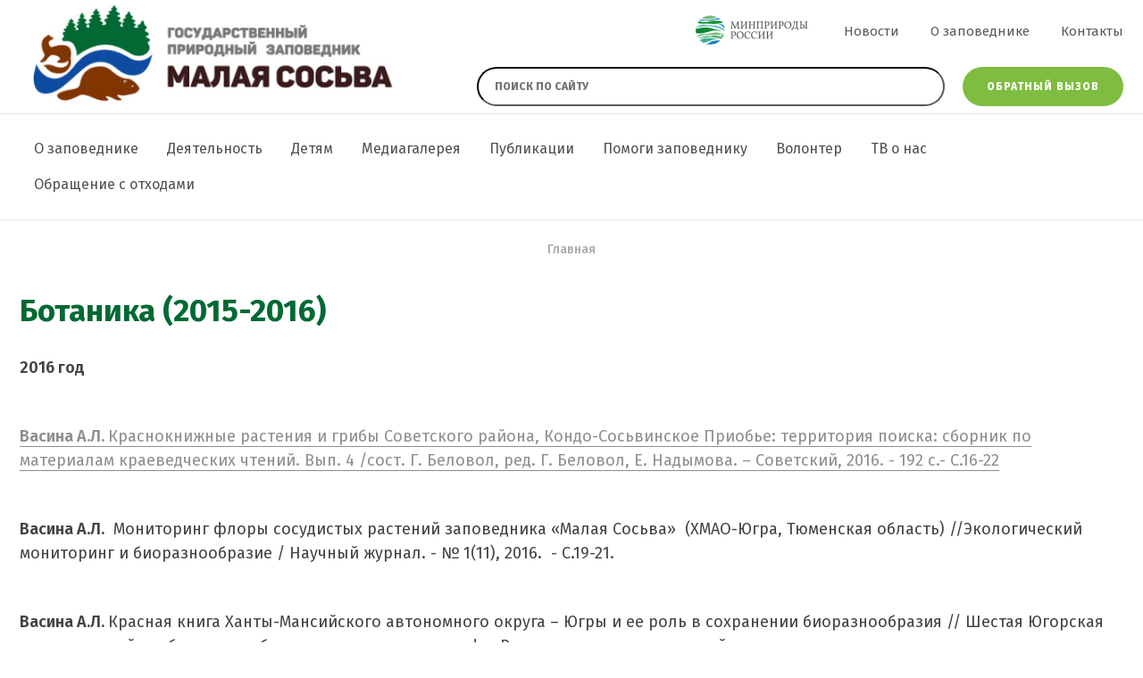

--- FILE ---
content_type: text/html; charset=UTF-8
request_url: https://www.m-sosva.ru/botanika-2015-2016
body_size: 9035
content:

<!DOCTYPE html>
<html lang="ru" dir="ltr">
  <head>
    <meta charset="utf-8" />
<link rel="canonical" href="https://www.m-sosva.ru/botanika-2015-2016" />
<meta name="description" content="2016 год Васина А.Л. Краснокнижные растения и грибы Советского района, Кондо-Сосьвинское Приобье: территория поиска: сборник по материалам краеведческих чтений. Вып. 4 /сост. Г. Беловол, ред. Г. Беловол, Е. Надымова. – Советский, 2016. - 192 с.- С.16-22 Васина А.Л.  Мониторинг флоры сосудистых растений заповедника «Малая Сосьва»  (ХМАО-Югра, Тюменская область) //Экологический мониторинг и биоразнообразие / Научный журнал. - № 1(11), 2016.  - С.19-21." />
<meta name="yandex-verification" content="de3935b54bad5c4b" />
<meta name="google-site-verification" content="Ig2dDb2fXIJE_q_iDptssde5gziC5k5rxUSlKoQyG3c" />
<script>
      
        function getCookie(cname) {
          let name = cname + '=';
          let decodedCookie = decodeURIComponent(document.cookie);
          let ca = decodedCookie.split(';');
          let res = '';
          ca.forEach(function(elem) {
            let values = elem.split('=');
            let key = values[0].trim();
            if (key === cname) {
              res = values[1];
            }
          });
          return res;
        }
        let ga = getCookie('_ga');
        let ya = getCookie('_ym_uid');
        var _paq = _paq || [];
        var u = '/';
        var d = document;
        g = d.createElement('script');
        s = d.getElementsByTagName('script')[0];
        _paq.push(['setDocumentTitle', d.domain + '/' + d.title]);
        _paq.push(['setTrackerUrl', u + 's.html']);
        _paq.push(['setSiteId', '1']);
        _paq.push(['setCustomDimension', 2, '2fF66A_WDFIdgMOgWhP5cA']);
        _paq.push(['setCustomDimension', 1, ya]);
        _paq.push(['setCustomDimension', 3, ga]);
        _paq.push(['enableLinkTracking']);
        _paq.push(['trackPageView']);
        g.type = 'text/javascript';
        g.async = true;
        g.defer = true;
        g.src = u + 's.js';
        s.parentNode.insertBefore(g, s);
      </script>
<meta name="Generator" content="Drupal 9 (https://www.drupal.org)" />
<meta name="MobileOptimized" content="width" />
<meta name="HandheldFriendly" content="true" />
<meta name="viewport" content="width=device-width" />
<link rel="icon" href="/sites/default/files/fav.png" type="image/png" />

    <meta http-equiv="x-ua-compatible" content="ie=edge">
    <title>Ботаника (2015-2016) | Государственный природный заповедник Малая Сосьва</title>
    <link rel="stylesheet" media="all" href="/sites/default/files/css/css_5ZIb1BPt0yh16mG9eUhESbrmkwHpb9QWTVzX7YBwjdM.css" />
<link rel="stylesheet" media="all" href="/sites/default/files/css/css_MpP_-mUTTUM3Ks7jrXyW9qn1YI6SzPj70fC_FikncJo.css" />
<link rel="stylesheet" media="print" href="/sites/default/files/css/css_IImshSFruEw24g6Zen9f_09sVsr_pZfXHjbt-s9sl00.css" />
<link rel="stylesheet" media="all" href="/sites/default/files/css/css_MInnLGe13LZrWXazc_ao4DuKBUgVTVYUvTC66-rPseo.css" />

    
  </head>
  <body class="page-node-view not-front page-node-133 path-node node--type-page">
    
      <div class="dialog-off-canvas-main-canvas" data-off-canvas-main-canvas>
    <div class="page">

  <header class="header">
  <div class="container">
    <div class="header-top">
      <div class="header-row">
        <div class="header-col header-col--left">
          <div class="header-logo">
            <a href="/" title="Главная" rel="home" class="header-logo">
              <img src="/themes/adaptive/images/template/logo.png" alt="Главная"/>
            </a>
          </div>
        </div>
        <div class="header-col header-col--right">
          <div class="header-row-top">
            <div class="header-row-top-link">
              <a href="/">
                <img src="/themes/adaptive//images/template/i-minp.png" alt="">
              </a>
            </div>
            <div class="header-nav-small">
              <nav role="navigation" aria-labelledby="block-header-nav-menu" id="block-header-nav" class="block block-menu navigation menu--header-nav">
            
  <h2 class="visually-hidden" id="block-header-nav-menu">Меню в шапке</h2>
  

        
              <ul class="menu">
                    <li class="menu-item">
        <a href="/news" data-drupal-link-system-path="news">Новости</a>
              </li>
                <li class="menu-item">
        <a href="/o-zapovednike" data-drupal-link-system-path="node/15">О заповеднике</a>
              </li>
                <li class="menu-item">
        <a href="/contacts" data-drupal-link-system-path="node/3">Контакты</a>
              </li>
        </ul>
  


  </nav>

            </div>
            <div class="header-togglers">
              <div class="header-toggler">
                <div class="header-toggler-item header-toggler-item--1"></div>
                <div class="header-toggler-item header-toggler-item--2"></div>
                <div class="header-toggler-item header-toggler-item--3"></div>
              </div>
            </div>
          </div>
          <div class="header-row-bottom">
            <div class="header-search">
              <form class="header-search-form" action="/syn-search" method="get">
                <input class="header-search-field" placeholder="Поиск по сайту" type="text" name="title" required />
                <button type="submit" class="header-search-submit"></button>
              </form>
            </div>
            <div class="header-order">
              <button type="button" class="btn btn--green" data-bs-toggle="modal" data-bs-target="#block-adaptive-form-callme">
                Обратный вызов
              </button>
            </div>
          </div>
        </div>
      </div>
    </div>
  </div>
  <div class="header-bottom">
    <div class="container">
      <div class="header-nav">
        <div class="header-nav-content">
          <div class="header-nav-mobile">
            <nav role="navigation" aria-labelledby="block-header-nav-menu" id="block-header-nav" class="block block-menu navigation menu--header-nav">
            
  <h2 class="visually-hidden" id="block-header-nav-menu">Меню в шапке</h2>
  

        
              <ul class="menu">
                    <li class="menu-item">
        <a href="/news" data-drupal-link-system-path="news">Новости</a>
              </li>
                <li class="menu-item">
        <a href="/o-zapovednike" data-drupal-link-system-path="node/15">О заповеднике</a>
              </li>
                <li class="menu-item">
        <a href="/contacts" data-drupal-link-system-path="node/3">Контакты</a>
              </li>
        </ul>
  


  </nav>

          </div>
            <div class="region region-menu-main">
    <nav role="navigation" aria-labelledby="block-adaptive-menu-main-menu" id="block-adaptive-menu-main" class="block block-menu navigation menu--main">
            
  <h2 class="visually-hidden" id="block-adaptive-menu-main-menu">Основная навигация</h2>
  

        
              <ul class="nav nav-inline main-menu">
    
                <li class="menu-item classic-menu-dropdown">

        <a href="/o-zapovednike" class="nav-link">
                    О заповеднике
        </a>

                  <span class="menu-dropdown-trigger"><i class="fas fa-angle-down"></i></span>
                        <ul class="menu">
    
                <li class="menu-item">

        <a href="/celi-i-zadachi" class="nav-link">
                    Цели и задачи
        </a>

        
      </li>
                <li class="menu-item">

        <a href="/geograficheskie-usloviya" class="nav-link">
                    Географические условия
        </a>

        
      </li>
                <li class="menu-item">

        <a href="/zhivotnyy-mir" class="nav-link">
                    Животный мир
        </a>

        
      </li>
                <li class="menu-item">

        <a href="/rastitelnost" class="nav-link">
                    Растительность
        </a>

        
      </li>
                <li class="menu-item">

        <a href="/istoriko-kulturnoe-nasledie" class="nav-link">
                    Историко-культурное наследие
        </a>

        
      </li>
                <li class="menu-item classic-menu-dropdown">

        <a href="/istoriya-zapovednika" class="nav-link">
                    История заповедника
        </a>

                  <span class="menu-dropdown-trigger"><i class="fas fa-angle-down"></i></span>
                        <ul class="menu">
    
                <li class="menu-item">

        <a href="/raevskiy-vadim-vadimovich" class="nav-link">
                    Раевский Вадим Вадимович
        </a>

        
      </li>
                <li class="menu-item">

        <a href="/kondo-sosvinskiy-zapovednik" class="nav-link">
                    Кондо - Сосвинский заповедник
        </a>

        
      </li>
        </ul>
  
        
      </li>
                <li class="menu-item classic-menu-dropdown">

        <a href="/organizacionnaya-struktura" class="nav-link">
                    Организационная структура
        </a>

                  <span class="menu-dropdown-trigger"><i class="fas fa-angle-down"></i></span>
                        <ul class="menu">
    
                <li class="menu-item">

        <a href="/okhrana-truda" class="nav-link">
                    Охрана труда
        </a>

        
      </li>
                <li class="menu-item">

        <a href="/protivodeystvie-korrupcii" class="nav-link">
                    Противодействие коррупции
        </a>

        
      </li>
        </ul>
  
        
      </li>
                <li class="menu-item classic-menu-dropdown">

        <a href="/podvedomstvennye-territorii" class="nav-link">
                    Подведомственные территории
        </a>

                  <span class="menu-dropdown-trigger"><i class="fas fa-angle-down"></i></span>
                        <ul class="menu">
    
                <li class="menu-item">

        <a href="/zakaznik-verkhne-kondinskiy" class="nav-link">
                    Заказник «Верхне-Кондинский»
        </a>

        
      </li>
                <li class="menu-item">

        <a href="/zakaznik-vaspukholskiy" class="nav-link">
                    Заказник «Васпухольский»
        </a>

        
      </li>
                <li class="menu-item">

        <a href="/zakaznik-elizarovskiy" class="nav-link">
                    Заказник «Елизаровский»
        </a>

        
      </li>
        </ul>
  
        
      </li>
                <li class="menu-item">

        <a href="/vacancy" class="nav-link">
                    Вакансии
        </a>

        
      </li>
        </ul>
  
        
      </li>
                <li class="menu-item classic-menu-dropdown active">

        <a href="/deyatelnost" class="nav-link">
                    Деятельность
        </a>

                  <span class="menu-dropdown-trigger"><i class="fas fa-angle-down"></i></span>
                        <ul class="menu">
    
                <li class="menu-item">

        <a href="/prirodookhrannaya-deyatelnost" class="nav-link">
                    Природоохранная деятельность
        </a>

        
      </li>
                <li class="menu-item classic-menu-dropdown active">

        <a href="/nauchno-issledovatelskaya-rabota" class="nav-link">
                    Научно-исследовательская работа
        </a>

                  <span class="menu-dropdown-trigger"><i class="fas fa-angle-down"></i></span>
                        <ul class="menu">
    
                <li class="menu-item classic-menu-dropdown active">

        <a href="/publikacii-1" class="nav-link">
                    Публикации
        </a>

                  <span class="menu-dropdown-trigger"><i class="fas fa-angle-down"></i></span>
                        <ul class="menu">
    
                <li class="menu-item">

        <a href="/teriologiya" class="nav-link">
                    Териология
        </a>

        
      </li>
                <li class="menu-item">

        <a href="/ornitologiya" class="nav-link">
                    Орнитология
        </a>

        
      </li>
                <li class="menu-item">

        <a href="/drugie-razdely-zoologii" class="nav-link">
                    Другие разделы зоологии
        </a>

        
      </li>
                <li class="menu-item active">

        <a href="/botanika-2015-2016" class="nav-link">
                    Ботаника (2015-2016)
        </a>

        
      </li>
                <li class="menu-item">

        <a href="/botanika-2000-2014gg" class="nav-link">
                    БОТАНИКА (2000-2014гг.)
        </a>

        
      </li>
                <li class="menu-item">

        <a href="/botanika-1991-1999gg" class="nav-link">
                    БОТАНИКА (1991-1999гг.)
        </a>

        
      </li>
                <li class="menu-item">

        <a href="/botanika-1965-1990" class="nav-link">
                    БОТАНИКА (1965-1990)
        </a>

        
      </li>
                <li class="menu-item">

        <a href="/geobotanika-pochvovedenie" class="nav-link">
                    Геоботаника. Почвоведение.
        </a>

        
      </li>
                <li class="menu-item">

        <a href="/fenologiya" class="nav-link">
                    Фенология
        </a>

        
      </li>
                <li class="menu-item">

        <a href="/ekologiya-okhrana-prirody" class="nav-link">
                    Экология. Охрана природы
        </a>

        
      </li>
                <li class="menu-item">

        <a href="/nauka-itogi-problemy" class="nav-link">
                    Наука. Итоги, проблемы.
        </a>

        
      </li>
                <li class="menu-item">

        <a href="/lyudi-nauki" class="nav-link">
                    Люди науки
        </a>

        
      </li>
                <li class="menu-item">

        <a href="/tematika-raznaya" class="nav-link">
                    Тематика разная
        </a>

        
      </li>
        </ul>
  
        
      </li>
                <li class="menu-item">

        <a href="/letopis-prirody" class="nav-link">
                    Летопись природы
        </a>

        
      </li>
                <li class="menu-item">

        <a href="/krasnaya-kniga-rf" class="nav-link">
                    Красная книга РФ
        </a>

        
      </li>
                <li class="menu-item">

        <a href="/krasnaya-kniga-khmao" class="nav-link">
                    Красная книга ХМАО
        </a>

        
      </li>
        </ul>
  
        
      </li>
                <li class="menu-item classic-menu-dropdown">

        <a href="/ekologicheskoe-prosveschenie" class="nav-link">
                    Экологическое просвещение
        </a>

                  <span class="menu-dropdown-trigger"><i class="fas fa-angle-down"></i></span>
                        <ul class="menu">
    
                <li class="menu-item classic-menu-dropdown">

        <a href="/meropriyatiya" class="nav-link">
                    Мероприятия
        </a>

                  <span class="menu-dropdown-trigger"><i class="fas fa-angle-down"></i></span>
                        <ul class="menu">
    
                <li class="menu-item">

        <a href="/pokormite-ptic-zimoy" class="nav-link">
                    Покормите птиц зимой
        </a>

        
      </li>
                <li class="menu-item">

        <a href="/akciya-marsh-parkov" class="nav-link">
                    Акция «Марш парков»
        </a>

        
      </li>
                <li class="menu-item">

        <a href="/akciya-spasti-i-sokhranit" class="nav-link">
                    Акция «Спасти и сохранить»
        </a>

        
      </li>
                <li class="menu-item">

        <a href="/konkursy" class="nav-link">
                    Конкурсы
        </a>

        
      </li>
                <li class="menu-item">

        <a href="/geograficheskiy-diktant" class="nav-link">
                    Географический диктант
        </a>

        
      </li>
                <li class="menu-item">

        <a href="/proekt-pisma-zhivotnym-0" class="nav-link">
                    Проект «Письма животным»
        </a>

        
      </li>
        </ul>
  
        
      </li>
                <li class="menu-item">

        <a href="/muzey-prirody" class="nav-link">
                    Музей природы
        </a>

        
      </li>
                <li class="menu-item">

        <a href="/ekomarshruty" class="nav-link">
                    Экомаршруты
        </a>

        
      </li>
                <li class="menu-item classic-menu-dropdown">

        <a href="/publikacii-0" class="nav-link">
                    Публикации
        </a>

                  <span class="menu-dropdown-trigger"><i class="fas fa-angle-down"></i></span>
                        <ul class="menu">
    
                <li class="menu-item">

        <a href="/ekologo-prosvetitelskaya-deyatelnost" class="nav-link">
                    Эколого-просветительская деятельность
        </a>

        
      </li>
        </ul>
  
        
      </li>
        </ul>
  
        
      </li>
        </ul>
  
        
      </li>
                <li class="menu-item classic-menu-dropdown">

        <a href="/detyam" class="nav-link">
                    Детям
        </a>

                  <span class="menu-dropdown-trigger"><i class="fas fa-angle-down"></i></span>
                        <ul class="menu">
    
                <li class="menu-item">

        <a href="/golovolomka" class="nav-link">
                    Головоломка
        </a>

        
      </li>
        </ul>
  
        
      </li>
                <li class="menu-item classic-menu-dropdown">

        <a href="/galereya" class="nav-link">
                    Медиагалерея
        </a>

                  <span class="menu-dropdown-trigger"><i class="fas fa-angle-down"></i></span>
                        <ul class="menu">
    
                <li class="menu-item">

        <a href="/gallery" class="nav-link">
                    Фотогалерея
        </a>

        
      </li>
                <li class="menu-item">

        <a href="/video" class="nav-link">
                    Видеогалерея
        </a>

        
      </li>
        </ul>
  
        
      </li>
                <li class="menu-item classic-menu-dropdown">

        <a href="/publikacii" class="nav-link">
                    Публикации
        </a>

                  <span class="menu-dropdown-trigger"><i class="fas fa-angle-down"></i></span>
                        <ul class="menu">
    
                <li class="menu-item">

        <a href="/istoriko-kraevedcheskaya-literatura" class="nav-link">
                    Историко-краеведческая литература
        </a>

        
      </li>
                <li class="menu-item">

        <a href="/istoriya-zapovednogo-dela" class="nav-link">
                    История заповедного дела
        </a>

        
      </li>
                <li class="menu-item">

        <a href="/nauchno-populyarnye-stati-v-smi" class="nav-link">
                    Научно-популярные статьи в СМИ
        </a>

        
      </li>
                <li class="menu-item">

        <a href="/nauchno-populyarnye-knigi-ocherki" class="nav-link">
                    Научно-популярные книги, очерки
        </a>

        
      </li>
                <li class="menu-item">

        <a href="/smi-o-zapovednike" class="nav-link">
                    СМИ о заповеднике
        </a>

        
      </li>
                <li class="menu-item">

        <a href="/gazeta-o-zapovednike" class="nav-link">
                    Газета о заповеднике
        </a>

        
      </li>
        </ul>
  
        
      </li>
                <li class="menu-item">

        <a href="/pomogi-zapovedniku" class="nav-link">
                    Помоги заповеднику
        </a>

        
      </li>
                <li class="menu-item">

        <a href="/volonter" class="nav-link">
                    Волонтер
        </a>

        
      </li>
                <li class="menu-item">

        <a href="/tv-o-nas" class="nav-link">
                    ТВ о нас
        </a>

        
      </li>
                <li class="menu-item">

        <a href="/obraschenie-s-otkhodami" class="nav-link">
                    Обращение с отходами
        </a>

        
      </li>
        </ul>
  


  </nav>

  </div>

        </div>
      </div>
    </div>
  </div>
</header>

  <main class="page-content">

    <div id="sys">
      <div class="container">
        
          <div class="region region-messages">
    <div data-drupal-messages-fallback class="hidden"></div>

  </div>

      </div>
    </div>

    
            <div class="region region-breadcrumb">
    <div id="block-adaptive-breadcrumbs" class="block breadcrumb block-system block-system-breadcrumb-block">
  
    
      <div class="container">
        <nav role="navigation" aria-labelledby="system-breadcrumb">
    <h2 id="system-breadcrumb" class="visually-hidden">Строка навигации</h2>
    <ol class="list">
          <li class="list-item">
                  <a href="/" class="list-link">Главная</a>
              </li>
        </ol>
  </nav>

    </div>
  </div>


  </div>

      <div class="container">
        <div class="row">
                                        <div class="col-md-12">
              <div class="region region-title">
    <div id="block-adaptive-title" class="block block-core block-page-title-block">
  
    
      
  <h1 class="page-title"><span class="field field--name-title field--type-string field--label-hidden">Ботаника (2015-2016)</span>
</h1>


  </div>

  </div>

              <div class="region region-content">
    <div id="block-adaptive-content" class="block block-system block-system-main-block">
  
    
      
<article role="article" class="node node--type-page node--promoted node--sticky node--view-mode-full">

  
    

  
  <div class="node__content">
    
            <div class="clearfix text-formatted field field--name-body field--type-text-with-summary field--label-hidden field__item"><p><strong>2016 год</strong></p>
<p><a href="https://cloud.mail.ru/public/CDNn/hEQNEriiB"><strong>Васина А.Л. </strong>Краснокнижные растения и грибы Советского района, Кондо-Сосьвинское Приобье: территория поиска: сборник по материалам краеведческих чтений. Вып. 4 /сост. Г. Беловол, ред. Г. Беловол, Е. Надымова. – Советский, 2016. - 192 с.- С.16-22</a></p>
<p><strong>Васина А.Л.</strong>  Мониторинг флоры сосудистых растений заповедника «Малая Сосьва»  (ХМАО-Югра, Тюменская область) //Экологический мониторинг и биоразнообразие / Научный журнал. - № 1(11), 2016.  - С.19-21.</p>
<p><strong>Васина А.Л. </strong>Красная книга Ханты-Мансийского автономного округа – Югры и ее роль в сохранении биоразнообразия // Шестая Югорская полевая музейная биеннале: сб. докл. научно-практ. конф. «Роль полевых исследований в сохранении историко-культурного и природного наследия Югры / отв. ред. О.И. Белогай. – ООО «Е-ПРИНТ», 2016. – С. 22-24.</p>
<p><strong>Васина А.Л. </strong>Научный гербарий – опыт создания и ведения в заповеднике «Малая Сосьва» // Биологические коллекции Югры: сбор, фиксация, хранение, введение в научный оборот: материалы научно-методического семинара в Музее Природы и Человека. Ханты-Мансийск, 27 марта 2015 г. / Ред. О.И. Белогай, Ю.В. Скучас. Сост. Н.Н. Корикова. – Вып.1. – Ханты-Мансийск: изд-во …., 2016. – С. 35-39.<strong> </strong></p>
<p><strong>2015 год</strong></p>
<p><strong>Васина А.Л.</strong>  Гербарий заповедника «Малая Сосьва» - история и современное состояние // Проблемы изучения растительного покрова Сибири: Материалы V Международной научной конференции, посв. 130-летию Гербария им. П.Н. Крылова и 135-летию Сибирского ботанического сада Томского государственного университета (Томск, 20-22 октября 2015 г.). – Томск: Издательский дом Томского государственного университета, 2015. - С. 22-24.</p>
<p><strong>Васина А.Л.</strong>  Инвентаризация природы заповедника. Раздел: Инвентаризация мхов, лишайников и грибов. 2006–2015 гг. //Научные исследования редких видов растений и животных в заповедниках и национальных парках Российской Федерации за 2005–2014 гг. / Отв. ред. Д.М. Очагов. - Вып. 4. - М.: ВНИИ Экология, 2015. - С. 190-191.</p>
<p><strong>Васина А.Л.</strong> Летопись природы. Раздел: Флора и растительность. Подраздел: Флора редких видов растений, состояние их ценопопуляций. 2006–2015 гг.  //Научные исследования редких видов растений и животных в заповедниках и национальных парках Российской Федерации за 2005–2014 гг. / Отв. ред. Д.М. Очагов. - Вып. - 4. М.: ВНИИ Экология, 2015. - С. 191-194.</p>
<p><strong>Васина А.Л.</strong>  Лесостепные сосудистые растения во флоре заповедника «Малая Сосьва»  (Северное Зауралье) //Научные труды государственного природного заповедника «Присурский» / Под общ. ред. Л.В. Егорова (Материалы IV Международной научно-практической конференции «Роль особо охраняемых природных территорий в сохранении биоразнообразия» (г. Чебоксары, 21–24 октября 2015 г.). - Чебоксары, 2015. - Т. 30. Вып. 1.  - С.63-66.</p>
<p><strong>Звягина Е.А., Васина А.Л. </strong>Новые данные о макромицетах заповедника «Малая Сосьва» (Ханты-Мансийский автономный округ) <strong>//</strong>Микология и фитопатология. – М., 2015. – Т. 49. - Вып. 6. - С.  349-358.<strong> </strong></p>
</div>
      
  </div>

</article>


  </div>

  </div>

          </div>
        </div>
      </div>
      </main>

  


<footer class="footer">
  <div class="container">
    <div class="row align-items-center">
      <div class="col-lg-8 col-md-8 col-12 text-md-left text-center footer-left">
        <div class="footer-copyright">
          <a href="https://www.m-sosva.ru/user/login">©</a>
          2026
          Федеральное государственное бюджетное учреждение Государственный природный заповедник &quot;Малая Сосьва&quot; имени В.В. Раевского.
          Все права защищены.</div>
        <div class="ya-share2 footer-ya" data-services="vkontakte,facebook,odnoklassniki" data-size="m"></div>
        
      </div>
      <div class="col-lg-4 col-md-4 col-12 text-md-right text-center">
        <div class="synapse" title="Создание и продвижение сайтов">
          <img class="synapse-logo" alt="Синапс" src="/themes/adaptive/images/template/synapse-ru-logo.svg" rel="noopener"/>
          —
          <a href="https://www.synapse-studio.ru/usluga/web?utm_source=client" target="_blank" class="synapse-link">
            Создание сайта
          </a>
        </div>
      </div>
    </div>
  </div>
</footer>

</div>
  <div class="region region-bottom">
    
<div class="modal fade" id="block-adaptive-form-callme" tabindex="-1" role="dialog" aria-labelledby="CallMeLabel" aria-hidden="true">
  <div class="modal-dialog modal-dialog-centered" role="document">
    <div class="contact-message-callback-form contact-message-form contact-form block modal-content block-contact-block" data-user-info-from-browser data-drupal-selector="contact-message-callback-form">
      <div class="modal-header">
        <button type="button" class="modal-close" data-bs-dismiss="modal" aria-label="Закрыть">
          <span aria-hidden="true">&times;</span>
        </button>
        
                  <h4 id="CallMeLabel" class="modal-title">Обратный вызов</h4>
                
        <div class="modal-text">
          Мы свяжемся с вами для обсуждения деталей
        </div>
      </div>
      <div class="modal-body">
                  <div id="contact_ajax_contact_message_callback_form"><form action="/botanika-2015-2016" method="post" id="contact-message-callback-form" accept-charset="UTF-8">
  <div class="field--type-string field--name-field-name field--widget-string-textfield js-form-wrapper form-wrapper" data-drupal-selector="edit-field-name-wrapper" id="edit-field-name-wrapper">      <div class="js-form-item form-item js-form-type-textfield form-type-textfield js-form-item-field-name-0-value form-item-field-name-0-value">
      <label for="edit-field-name-0-value" class="js-form-required form-required">Ваше имя</label>
        
<input class="js-text-full text-full form-text required form-control" data-drupal-selector="edit-field-name-0-value" type="text" id="edit-field-name-0-value" name="field_name[0][value]" value="" size="60" maxlength="255" placeholder="" required="required" aria-required="true" />

        </div>

  </div>

<input autocomplete="off" data-drupal-selector="form-zqa3apzhzngbu6f5x3pdfbieq9l-7il5aalfpfkkvvm" type="hidden" name="form_build_id" value="form-zQa3aPzHzNgbu6f5X3PDFbIeq9L-7IL5AAlFPFKKVvM" class="form-control" />

<input data-drupal-selector="edit-contact-message-callback-form" type="hidden" name="form_id" value="contact_message_callback_form" class="form-control" />
<div class="field--type-string field--name-field-phone field--widget-string-textfield js-form-wrapper form-wrapper" data-drupal-selector="edit-field-phone-wrapper" id="edit-field-phone-wrapper">      <div class="js-form-item form-item js-form-type-textfield form-type-textfield js-form-item-field-phone-0-value form-item-field-phone-0-value">
      <label for="edit-field-phone-0-value" class="js-form-required form-required">Номер телефона</label>
        
<input class="js-text-full text-full form-text required form-control" data-drupal-selector="edit-field-phone-0-value" type="text" id="edit-field-phone-0-value" name="field_phone[0][value]" value="" size="40" maxlength="255" placeholder="Номер телефона" required="required" aria-required="true" />

        </div>

  </div>
<div class="field--type-string-long field--name-field-details field--widget-string-textarea js-form-wrapper form-wrapper" data-drupal-selector="edit-field-details-wrapper" id="edit-field-details-wrapper">      <div class="js-form-item form-item js-form-type-textarea form-type-textarea js-form-item-field-details-0-value form-item-field-details-0-value">
      <label for="edit-field-details-0-value">Сообщение</label>
        <div class="form-textarea-wrapper">
  <textarea class="js-text-full text-full form-textarea form-control resize-vertical" data-drupal-selector="edit-field-details-0-value" id="edit-field-details-0-value" name="field_details[0][value]" rows="5" cols="60" placeholder=""></textarea>
</div>

        </div>

  </div>
<div data-drupal-selector="edit-actions" class="form-actions js-form-wrapper form-wrapper" id="edit-actions">
<input data-drupal-selector="edit-submit" data-disable-refocus="true" type="submit" id="edit-submit--2" name="op" value="Запрос" class="button button--primary js-form-submit form-submit btn btn--main btn--big" />
</div>

</form>
</div>
              </div>
    </div>
  </div>
</div>


  </div>


  </div>

    <script type='text/javascript'>(function(w,d,s,l,i){w[l]=w[l]||[];w[l].push({'gtm.start':
        new Date().getTime(),event:'gtm.js'});var f=d.getElementsByTagName(s)[0],
        j=d.createElement(s),dl=l!='dataLayer'?'&amp;l='+l:'';j.async=true;j.src=
        '//www.googletagmanager.com/gtm.js?id='+i+dl;f.parentNode.insertBefore(j,f);
        })(window,document,'script','dataLayer','GTM-TDQS6CZ');
</script>
    <div id="synapse-custom-ajax-cover"></div>
    <script type="application/json" data-drupal-selector="drupal-settings-json">{"path":{"baseUrl":"\/","scriptPath":null,"pathPrefix":"","currentPath":"node\/133","currentPathIsAdmin":false,"isFront":false,"currentLanguage":"ru"},"pluralDelimiter":"\u0003","suppressDeprecationErrors":true,"ajaxPageState":{"libraries":"adaptive\/share,adaptive\/theme,bootbase\/bootstrap,bootbase\/faicons,bootbase\/inputmask,bootbase\/print,bootbase\/theme,classy\/base,classy\/messages,classy\/node,core\/drupal.form,core\/internal.jquery.form,core\/normalize,f_callback\/theme,f_contact\/f_contact,system\/base,views\/views.ajax","theme":"adaptive","theme_token":null},"ajaxTrustedUrl":{"form_action_p_pvdeGsVG5zNF_XLGPTvYSKCf43t8qZYSwcfZl2uzM":true,"\/botanika-2015-2016?ajax_form=1":true},"synmap":{"map":{"type":"standart","gApikey":"","longitude":"63.54754373910777","latitude":"61.360301480473424","offsetX":0,"offsetY":0,"zoom":"16","attach":".footer","method":"before","centerAuto":false,"centerAutoX":0,"centerAutoY":50},"data":{"contact":{"name":"\u0424\u0435\u0434\u0435\u0440\u0430\u043b\u044c\u043d\u043e\u0435 \u0433\u043e\u0441\u0443\u0434\u0430\u0440\u0441\u0442\u0432\u0435\u043d\u043d\u043e\u0435 \u0431\u044e\u0434\u0436\u0435\u0442\u043d\u043e\u0435 \u0443\u0447\u0440\u0435\u0436\u0434\u0435\u043d\u0438\u0435 \u0413\u043e\u0441\u0443\u0434\u0430\u0440\u0441\u0442\u0432\u0435\u043d\u043d\u044b\u0439 \u043f\u0440\u0438\u0440\u043e\u0434\u043d\u044b\u0439 \u0437\u0430\u043f\u043e\u0432\u0435\u0434\u043d\u0438\u043a \u0022\u041c\u0430\u043b\u0430\u044f \u0421\u043e\u0441\u044c\u0432\u0430\u0022 \u0438\u043c\u0435\u043d\u0438 \u0412.\u0412. \u0420\u0430\u0435\u0432\u0441\u043a\u043e\u0433\u043e","latitude":"61.360301480473424","longitude":"63.54754373910777","offsetX":0,"offsetY":0,"icon":{"iconLayout":"default#image","iconImageHref":"","iconImageSize":[43,57],"iconImageOffset":[-21.5,-57]}}}},"ajax":{"edit-submit--2":{"callback":"Drupal\\synhelper\\Hook\\FormContactMessageFormAlter::ajaxCallback","wrapper":"contact_ajax_contact_message_callback_form","effect":"fade","disable-refocus":true,"event":"mousedown","keypress":true,"prevent":"click","url":"\/botanika-2015-2016?ajax_form=1","dialogType":"ajax","submit":{"_triggering_element_name":"op","_triggering_element_value":"\u0417\u0430\u043f\u0440\u043e\u0441"}}},"user":{"uid":0,"permissionsHash":"543b21da4e8b4cdc65fd92fc6ec8e38d0ee40bf704634680e97320f6185cfd76"}}</script>
<script src="/sites/default/files/js/js_OgtmJKM-inDKVFm7s-Ojceekro9JR5sobceUIGj1AkY.js"></script>
<script src="https://yastatic.net/es5-shims/0.0.2/es5-shims.min.js"></script>
<script src="https://yastatic.net/share2/share.js"></script>

  </body>
</html>


--- FILE ---
content_type: text/css
request_url: https://www.m-sosva.ru/sites/default/files/css/css_MInnLGe13LZrWXazc_ao4DuKBUgVTVYUvTC66-rPseo.css
body_size: 8723
content:
@import url("https://fonts.googleapis.com/css2?family=Fira+Sans:ital,wght@0,100%3B0,300%3B0,400%3B0,500%3B0,600%3B0,700%3B0,800%3B0,900%3B1,300&display=swap");.action-links{margin:1em 0;padding:0;list-style:none;}[dir="rtl"] .action-links{margin-right:0;}.action-links li{display:inline-block;margin:0 0.3em;}.action-links li:first-child{margin-left:0;}[dir="rtl"] .action-links li:first-child{margin-right:0;margin-left:0.3em;}.button-action{display:inline-block;padding:0.2em 0.5em 0.3em;text-decoration:none;line-height:160%;}.button-action:before{margin-left:-0.1em;padding-right:0.2em;content:"+";font-weight:900;}[dir="rtl"] .button-action:before{margin-right:-0.1em;margin-left:0;padding-right:0;padding-left:0.2em;}
.breadcrumb{padding-bottom:0.5em;}.breadcrumb ol{margin:0;padding:0;}[dir="rtl"] .breadcrumb ol{margin-right:0;}.breadcrumb li{display:inline;margin:0;padding:0;list-style-type:none;}.breadcrumb li:before{content:" \BB ";}.breadcrumb li:first-child:before{content:none;}
.button,.image-button{margin-right:1em;margin-left:1em;}.button:first-child,.image-button:first-child{margin-right:0;margin-left:0;}
.collapse-processed > summary{padding-right:0.5em;padding-left:0.5em;}.collapse-processed > summary:before{float:left;width:1em;height:1em;content:"";background:url(/core/misc/menu-expanded.png) 0 100% no-repeat;}[dir="rtl"] .collapse-processed > summary:before{float:right;background-position:100% 100%;}.collapse-processed:not([open]) > summary:before{-ms-transform:rotate(-90deg);-webkit-transform:rotate(-90deg);transform:rotate(-90deg);background-position:25% 35%;}[dir="rtl"] .collapse-processed:not([open]) > summary:before{-ms-transform:rotate(90deg);-webkit-transform:rotate(90deg);transform:rotate(90deg);background-position:75% 35%;}
.container-inline label:after,.container-inline .label:after{content:":";}.form-type-radios .container-inline label:after,.form-type-checkboxes .container-inline label:after{content:"";}.form-type-radios .container-inline .form-type-radio,.form-type-checkboxes .container-inline .form-type-checkbox{margin:0 1em;}.container-inline .form-actions,.container-inline.form-actions{margin-top:0;margin-bottom:0;}
details{margin-top:1em;margin-bottom:1em;border:1px solid #ccc;}details > .details-wrapper{padding:0.5em 1.5em;}summary{padding:0.2em 0.5em;cursor:pointer;}
.exposed-filters .filters{float:left;margin-right:1em;}[dir="rtl"] .exposed-filters .filters{float:right;margin-right:0;margin-left:1em;}.exposed-filters .form-item{margin:0 0 0.1em 0;padding:0;}.exposed-filters .form-item label{float:left;width:10em;font-weight:normal;}[dir="rtl"] .exposed-filters .form-item label{float:right;}.exposed-filters .form-select{width:14em;}.exposed-filters .current-filters{margin-bottom:1em;}.exposed-filters .current-filters .placeholder{font-weight:bold;font-style:normal;}.exposed-filters .additional-filters{float:left;margin-right:1em;}[dir="rtl"] .exposed-filters .additional-filters{float:right;margin-right:0;margin-left:1em;}
.field__label{font-weight:bold;}.field--label-inline .field__label,.field--label-inline .field__items{float:left;}.field--label-inline .field__label,.field--label-inline > .field__item,.field--label-inline .field__items{padding-right:0.5em;}[dir="rtl"] .field--label-inline .field__label,[dir="rtl"] .field--label-inline .field__items{padding-right:0;padding-left:0.5em;}.field--label-inline .field__label::after{content:":";}
form .field-multiple-table{margin:0;}form .field-multiple-table .field-multiple-drag{width:30px;padding-right:0;}[dir="rtl"] form .field-multiple-table .field-multiple-drag{padding-left:0;}form .field-multiple-table .field-multiple-drag .tabledrag-handle{padding-right:0.5em;}[dir="rtl"] form .field-multiple-table .field-multiple-drag .tabledrag-handle{padding-right:0;padding-left:0.5em;}form .field-add-more-submit{margin:0.5em 0 0;}.form-item,.form-actions{margin-top:1em;margin-bottom:1em;}tr.odd .form-item,tr.even .form-item{margin-top:0;margin-bottom:0;}.form-composite > .fieldset-wrapper > .description,.form-item .description{font-size:0.85em;}label.option{display:inline;font-weight:normal;}.form-composite > legend,.label{display:inline;margin:0;padding:0;font-size:inherit;font-weight:bold;}.form-checkboxes .form-item,.form-radios .form-item{margin-top:0.4em;margin-bottom:0.4em;}.form-type-radio .description,.form-type-checkbox .description{margin-left:2.4em;}[dir="rtl"] .form-type-radio .description,[dir="rtl"] .form-type-checkbox .description{margin-right:2.4em;margin-left:0;}.marker{color:#e00;}.form-required:after{display:inline-block;width:6px;height:6px;margin:0 0.3em;content:"";vertical-align:super;background-image:url(/core/misc/icons/ee0000/required.svg);background-repeat:no-repeat;background-size:6px 6px;}abbr.tabledrag-changed,abbr.ajax-changed{border-bottom:none;}.form-item input.error,.form-item textarea.error,.form-item select.error{border:2px solid red;}.form-item--error-message:before{display:inline-block;width:14px;height:14px;content:"";vertical-align:sub;background:url(/core/misc/icons/e32700/error.svg) no-repeat;background-size:contain;}
.icon-help{padding:1px 0 1px 20px;background:url(/core/misc/help.png) 0 50% no-repeat;}[dir="rtl"] .icon-help{padding:1px 20px 1px 0;background-position:100% 50%;}.feed-icon{display:block;overflow:hidden;width:16px;height:16px;text-indent:-9999px;background:url(/core/misc/feed.svg) no-repeat;}
.form--inline .form-item{float:left;margin-right:0.5em;}[dir="rtl"] .form--inline .form-item{float:right;margin-right:0;margin-left:0.5em;}[dir="rtl"] .views-filterable-options-controls .form-item{margin-right:2%;}.form--inline .form-item-separator{margin-top:2.3em;margin-right:1em;margin-left:0.5em;}[dir="rtl"] .form--inline .form-item-separator{margin-right:0.5em;margin-left:1em;}.form--inline .form-actions{clear:left;}[dir="rtl"] .form--inline .form-actions{clear:right;}
.item-list .title{font-weight:bold;}.item-list ul{margin:0 0 0.75em 0;padding:0;}.item-list li{margin:0 0 0.25em 1.5em;padding:0;}[dir="rtl"] .item-list li{margin:0 1.5em 0.25em 0;}.item-list--comma-list{display:inline;}.item-list--comma-list .item-list__comma-list,.item-list__comma-list li,[dir="rtl"] .item-list--comma-list .item-list__comma-list,[dir="rtl"] .item-list__comma-list li{margin:0;}
button.link{margin:0;padding:0;cursor:pointer;border:0;background:transparent;font-size:1em;}label button.link{font-weight:bold;}
ul.inline,ul.links.inline{display:inline;padding-left:0;}[dir="rtl"] ul.inline,[dir="rtl"] ul.links.inline{padding-right:0;padding-left:15px;}ul.inline li{display:inline;padding:0 0.5em;list-style-type:none;}ul.links a.is-active{color:#000;}
ul.menu{margin-left:1em;padding:0;list-style:none outside;text-align:left;}[dir="rtl"] ul.menu{margin-right:1em;margin-left:0;text-align:right;}.menu-item--expanded{list-style-type:circle;list-style-image:url(/core/misc/menu-expanded.png);}.menu-item--collapsed{list-style-type:disc;list-style-image:url(/core/misc/menu-collapsed.png);}[dir="rtl"] .menu-item--collapsed{list-style-image:url(/core/misc/menu-collapsed-rtl.png);}.menu-item{margin:0;padding-top:0.2em;}ul.menu a.is-active{color:#000;}
.more-link{display:block;text-align:right;}[dir="rtl"] .more-link{text-align:left;}
tr.drag{background-color:#fffff0;}tr.drag-previous{background-color:#ffd;}body div.tabledrag-changed-warning{margin-bottom:0.5em;}
tr.selected td{background:#ffc;}td.checkbox,th.checkbox{text-align:center;}[dir="rtl"] td.checkbox,[dir="rtl"] th.checkbox{text-align:center;}
th.is-active img{display:inline;}td.is-active{background-color:#ddd;}
div.tabs{margin:1em 0;}ul.tabs{margin:0 0 0.5em;padding:0;list-style:none;}.tabs > li{display:inline-block;margin-right:0.3em;}[dir="rtl"] .tabs > li{margin-right:0;margin-left:0.3em;}.tabs a{display:block;padding:0.2em 1em;text-decoration:none;}.tabs a.is-active{background-color:#eee;}.tabs a:focus,.tabs a:hover{background-color:#f5f5f5;}
.form-textarea-wrapper textarea{display:block;box-sizing:border-box;width:100%;margin:0;}
.ui-dialog--narrow{max-width:500px;}@media screen and (max-width:600px){.ui-dialog--narrow{min-width:95%;max-width:95%;}}
.messages{padding:15px 20px 15px 35px;word-wrap:break-word;border:1px solid;border-width:1px 1px 1px 0;border-radius:2px;background:no-repeat 10px 17px;overflow-wrap:break-word;}[dir="rtl"] .messages{padding-right:35px;padding-left:20px;text-align:right;border-width:1px 0 1px 1px;background-position:right 10px top 17px;}.messages + .messages{margin-top:1.538em;}.messages__list{margin:0;padding:0;list-style:none;}.messages__item + .messages__item{margin-top:0.769em;}.messages--status{color:#325e1c;border-color:#c9e1bd #c9e1bd #c9e1bd transparent;background-color:#f3faef;background-image:url(/core/misc/icons/73b355/check.svg);box-shadow:-8px 0 0 #77b259;}[dir="rtl"] .messages--status{margin-left:0;border-color:#c9e1bd transparent #c9e1bd #c9e1bd;box-shadow:8px 0 0 #77b259;}.messages--warning{color:#734c00;border-color:#f4daa6 #f4daa6 #f4daa6 transparent;background-color:#fdf8ed;background-image:url(/core/misc/icons/e29700/warning.svg);box-shadow:-8px 0 0 #e09600;}[dir="rtl"] .messages--warning{border-color:#f4daa6 transparent #f4daa6 #f4daa6;box-shadow:8px 0 0 #e09600;}.messages--error{color:#a51b00;border-color:#f9c9bf #f9c9bf #f9c9bf transparent;background-color:#fcf4f2;background-image:url(/core/misc/icons/e32700/error.svg);box-shadow:-8px 0 0 #e62600;}[dir="rtl"] .messages--error{border-color:#f9c9bf transparent #f9c9bf #f9c9bf;box-shadow:8px 0 0 #e62600;}.messages--error p.error{color:#a51b00;}
.progress__track{border-color:#b3b3b3;border-radius:10em;background-color:#f2f1eb;background-image:-webkit-linear-gradient(#e7e7df,#f0f0f0);background-image:linear-gradient(#e7e7df,#f0f0f0);box-shadow:inset 0 1px 3px hsla(0,0%,0%,0.16);}.progress__bar{height:16px;margin-top:-1px;margin-left:-1px;padding:0 1px;-webkit-transition:width 0.5s ease-out;transition:width 0.5s ease-out;-webkit-animation:animate-stripes 3s linear infinite;-moz-animation:animate-stripes 3s linear infinite;border:1px #07629a solid;border-radius:10em;background:#057ec9;background-image:-webkit-linear-gradient(top,rgba(0,0,0,0),rgba(0,0,0,0.15)),-webkit-linear-gradient(left top,#0094f0 0%,#0094f0 25%,#007ecc 25%,#007ecc 50%,#0094f0 50%,#0094f0 75%,#0094f0 100%);background-image:linear-gradient(to bottom,rgba(0,0,0,0),rgba(0,0,0,0.15)),linear-gradient(to right bottom,#0094f0 0%,#0094f0 25%,#007ecc 25%,#007ecc 50%,#0094f0 50%,#0094f0 75%,#0094f0 100%);background-size:40px 40px;}[dir="rtl"] .progress__bar{margin-right:-1px;margin-left:0;-webkit-animation-direction:reverse;-moz-animation-direction:reverse;animation-direction:reverse;}@media screen and (prefers-reduced-motion:reduce){.progress__bar{-webkit-transition:none;transition:none;-webkit-animation:none;-moz-animation:none;}}@-webkit-keyframes animate-stripes{0%{background-position:0 0,0 0;}100%{background-position:0 0,-80px 0;}}@-ms-keyframes animate-stripes{0%{background-position:0 0,0 0;}100%{background-position:0 0,-80px 0;}}@keyframes animate-stripes{0%{background-position:0 0,0 0;}100%{background-position:0 0,-80px 0;}}
.node--unpublished{background-color:#fff4f4;}
.element-hidden,.hidden{display:none;}#synapse-custom-ajax-cover{visibility:hidden;position:absolute;pointer-events:none;bottom:0;width:0;height:0;}.form-item-gdpr-warning .description{display:inline-block;}.modal-dialog{max-width:500px;}.modal-content{border:0;border-radius:0;text-align:center;padding:50px 65px;box-shadow:0px 12px 35px rgba(0,0,0,0.2);}@media (max-width:575.98px){.modal-content{padding:40px 20px;}}.modal-header{border:0;padding:0;display:block;margin:0 0 35px;}.modal-title{margin:0;padding:0;width:100%;font-size:30px;line-height:1.2;font-weight:bold;text-align:center;}.modal-text{font-size:18px;line-height:1.4;padding-top:15px;}.modal-body{padding:0 0 20px;}.modal-close{margin:0;padding:0;opacity:1;position:absolute;top:0;right:0;width:40px;height:40px;text-shadow:none;box-shadow:none;border-radius:0;background:none;border:0;font-size:32px;line-height:1;display:flex;align-items:center;justify-content:center;transition:background-color 0.4s,border-color 0.4s,color 0.4s,opacity 0.4s;}.modal-close:hover{opacity:1;color:#fff;background-color:#AC182D;border-color:transparent;}.modal-close:active{opacity:0.7;}.modal .form-actions{margin:0 !important;text-align:center;}.modal form{max-width:360px;margin:0 auto;}#manager-menu{position:absolute;top:100px;left:100px;border:1px solid #ccc;box-shadow:0 0 5px 0 #ccc;padding:20px;cursor:move;z-index:20;background:#fff;max-width:205px;}@media (max-width:767.98px){#manager-menu{display:none !important;}}#manager-menu .contextual{display:none;}#manager-menu .toggle-manager{position:relative;z-index:3;max-width:1em;cursor:pointer;}#manager-menu h2{margin:-1em 0 0.5em 1em;font-size:1.5em;}.breadcrumb{padding:20px 0;background-color:transparent;}.breadcrumb .list{text-align:center;}.breadcrumb .list-item{line-height:1;color:#404040;font-size:14px;font-weight:500;}.breadcrumb .list-link{color:#AAAAAA;}.region-tabs{height:0;width:auto;position:relative;font-size:14px;line-height:1.1;font-family:"Helvetica Neue",Helvetica,Arial,sans-serif;}.region-tabs ul.tabs{position:absolute;top:10px;right:0;margin:0;z-index:8;border:none;display:flex;flex-wrap:wrap;overflow:hidden;background:none;max-width:100%;}.region-tabs ul.tabs a{color:#000;opacity:0.8;display:block;padding:3px 7px;border-radius:0;white-space:nowrap;line-height:1.15;background-color:#efefef;transition:opacity 0.4s,background-color 0.4s;}.region-tabs ul.tabs a:hover{opacity:1;background-color:#e7e7e7;}.region-tabs ul.tabs a:active{background-color:#d6d6d6;}.region-tabs ul.tabs li{display:block;vertical-align:bottom;margin:0 0 0 10px;}.region-tabs ul.tabs li.is-active a{background-color:#fff;}.region-tabs .block-local-actions-block nav{left:0;}.region-tabs .block > div.contextual{display:none !important;}.region-tabs ul.secondary{position:absolute;top:25px;right:0;float:right;z-index:8;padding:0 0 0 3px;margin:0;overflow:hidden;border:none;background:none;}.h-xs-up,.hidden-xs-up{display:none !important;}.h-xs-down,.hidden-xs-down{display:none !important;}@media (min-width:576px){.h-sm-up,.hidden-sm-up{display:none !important;}}@media (max-width:575.98px){.h-sm-down,.hidden-sm-down{display:none !important;}}@media (min-width:768px){.h-md-up,.hidden-md-up{display:none !important;}}@media (max-width:767.98px){.h-md-down,.hidden-md-down{display:none !important;}}@media (min-width:992px){.h-lg-up,.hidden-lg-up{display:none !important;}}@media (max-width:991.98px){.h-lg-down,.hidden-lg-down{display:none !important;}}@media (min-width:1200px){.h-xl-up,.hidden-xl-up{display:none !important;}}@media (max-width:1199.98px){.h-xl-down,.hidden-xl-down{display:none !important;}}@media (min-width:1400px){.h-xxl-up,.hidden-xxl-up{display:none !important;}}@media (max-width:1399.98px){.h-xxl-down,.hidden-xxl-down{display:none !important;}}body{color:#131313;font-size:16px;line-height:1.5;font-weight:400;min-width:414px;font-family:"Fira Sans",sans-serif;background-color:#FFFFFF;}body.cke_editable{color:#000;background-color:#fff;}body.show-mobile-nav{overflow:hidden;}.container{max-width:1260px;}h1{font-size:35px;font-weight:bold;margin-bottom:30px;}h2{font-size:24px;font-weight:bold;margin-bottom:30px;}h3{font-size:20px;font-weight:bold;margin-bottom:30px;}h4{font-size:20px;font-weight:bold;margin-bottom:30px;}h5{font-size:16px;font-weight:bold;margin-bottom:30px;}h6{font-size:14px;font-weight:bold;margin-bottom:30px;}a{color:#026936;transition:color 0.4s;}.main-menu a{color:#4F4F4F;}.main-menu a:hover{color:#026936;}a:hover{color:#011e0f;text-decoration:none;}a:active{color:black;}a:focus{outline:none;}b,strong{font-weight:600;}blockquote{padding:0.5rem 1rem;margin-bottom:1rem;font-size:1.25rem;border-left:0.25rem solid #eceeef;}button:focus{outline:none !important;}img{height:auto;max-width:100%;}table{width:100%;max-width:100%;margin-bottom:1rem;}table td,table th{padding:0.75rem;line-height:1.5;vertical-align:top;border-top:1px solid #eceeef;}table thead th{vertical-align:bottom;border-bottom:2px solid #eceeef;}table tbody tr:nth-of-type(odd){background-color:#f9f9f9;}table tbody + tbody{border-top:2px solid #eceeef;}.form-control{height:auto;}.field__label{margin-bottom:20px;font-weight:normal;font-size:20px;line-height:1.5;}.footer{flex-shrink:0;position:relative;padding:15px 0;color:#131313;background-color:#FFFFFF;background-repeat:no-repeat;background-image:url(/themes/adaptive/images/template/footer-bg.jpg);background-position:left bottom;padding-top:328px;margin-top:-328px;}.page-node-3 .footer{margin-top:0;padding-top:20px;}.front .footer{padding-top:750px;margin-top:-700px;background-image:url(/themes/adaptive/images/template/footer-bg-front.png);}.footer-email{position:relative;padding-left:64px;text-decoration:underline;color:rgba(88,89,91,0.5);}.footer-email:hover{color:#7EBD3F;}.footer-email:active{color:#006933;}.footer-email::before{content:"";position:absolute;left:0;top:50%;transform:translate3d(0,-50%,0);width:48px;height:33px;background-image:url(/themes/adaptive/images/template/i-email.svg);}.footer-copyright{font-size:14px;margin-right:50px;}@media (max-width:767.98px){.footer-copyright{margin-bottom:12px;}}.footer .synapse{padding-top:7px;}.footer .synapse-logo{top:-4px;height:28px;position:relative;}.footer .synapse-link{text-decoration:none;border-bottom:1px solid rgba(19,19,19,0.5);transition:border-color 0.4s,color 0.4s;}.footer .synapse-link:focus,.footer .synapse-link:hover{border-color:transparent;}.footer .synapse-link:active{color:rgba(19,19,19,0.7);}.footer a{color:#131313;}.footer a:hover{color:#131313;}.footer-left{display:flex;align-items:center;}@media (max-width:767.98px){.footer-left{flex-direction:column;}}.footer-ya{display:flex;}.footer-contacts{z-index:1;position:relative;margin-bottom:60px;overflow:hidden;}.footer-contacts-info{display:flex;}@media (max-width:991.98px){.footer-contacts-info{flex-wrap:wrap;}}.footer-contacts-text{margin-bottom:80px;}@media (max-width:991.98px){.footer-contacts-text{margin-bottom:30px;}}.footer-contacts-images{height:700px;}@media (max-width:1700px){.footer-contacts-images{height:550px;}}@media (max-width:1300px){.footer-contacts-images{height:450px;}}@media (max-width:991.98px){.footer-contacts-images{height:auto;}}.footer-contacts-images-big{top:0;right:0;position:absolute;}@media (max-width:1700px){.footer-contacts-images-big{width:750px;}}@media (max-width:1300px){.footer-contacts-images-big{width:650px;}}@media (max-width:1200px){.footer-contacts-images-big{width:50%;}}@media (max-width:991.98px){.footer-contacts-images-big{width:100%;position:relative;}}.footer-contacts-images-min{z-index:1;bottom:100px;right:-160px;position:absolute;}@media (max-width:1700px){.footer-contacts-images-min{width:200px;right:-190px;}}@media (max-width:1300px){.footer-contacts-images-min{width:150px;right:-160px;}}@media (max-width:1200px){.footer-contacts-images-min{display:none;}}.footer-contacts-content{max-width:500px;font-size:18px;line-height:1.1;color:#58595B;padding-top:40px;position:relative;}@media (max-width:1200px){.footer-contacts-content{max-width:50%;padding-right:30px;}}@media (max-width:991.98px){.footer-contacts-content{max-width:100%;padding-right:0;margin-bottom:30px;}}.footer-contacts-social{display:flex;margin:0 -20px;align-items:center;}.footer-contacts-social-link{fill:#58595B;}.footer-contacts-social-link:hover{fill:#7EBD3F;}.footer-contacts-social-item{padding:0 20px;}.footer-contacts-social-item-image{fill:inherit;transition:fill 0.4s;}.footer .ya-share2__list.ya-share2__list_direction_horizontal{display:flex;margin:0 -10px;}.footer .ya-share2__list.ya-share2__list_direction_horizontal > .ya-share2__item{margin:0;padding:0 10px;}.main-menu .classic-menu-dropdown{position:relative;z-index:2;}.main-menu .classic-menu-dropdown .menu{top:100%;left:0;list-style:none;margin:0;z-index:5;}@media (min-width:992px){.main-menu .classic-menu-dropdown .menu{position:absolute;padding-top:2px;max-width:290px;opacity:0;transform:translate3d(-50px,0,0);transition:opacity 0.4s,transform 0.4s;pointer-events:none;box-shadow:2px 3px 25px 0 rgba(0,0,0,0.07);z-index:-1;}}.main-menu .classic-menu-dropdown .menu-item{padding:10px 20px;background-color:#e2e1d7;color:#7EBD3F;font-size:16px;line-height:1.35;font-weight:bold;}.main-menu .classic-menu-dropdown .menu-item:first-child{padding-top:20px;}.main-menu .classic-menu-dropdown .menu-item:last-child{padding-bottom:20px;}.main-menu .classic-menu-dropdown .menu-item .nav-link{padding:0;}@media (min-width:992px){.main-menu .classic-menu-dropdown .menu .nav-link:hover .nav-link-text{color:#486f42;border-color:rgba(72,111,66,0.5);}}.main-menu .classic-menu-dropdown .menu .menu{top:0;left:100%;padding-top:0;padding-left:2px;}.main-menu .classic-menu-dropdown .menu .menu-dropdown-trigger{display:none;}@media (min-width:992px){.main-menu .classic-menu-dropdown:hover > .menu{opacity:1;transform:none;pointer-events:auto;z-index:20;}}@media (max-width:991.98px){.main-menu > .menu-item > .menu{display:none;}}@media (max-width:991.98px){.main-menu > .menu-item > .menu.is-visible{display:block;}}.main-menu > .menu-item{padding:0;}@media (max-width:1024px){.main-menu > .menu-item > .nav-link{color:#fff;}}@media (min-width:992px){.main-menu > .menu-item.active > .nav-link .nav-link-text,.main-menu > .menu-item:hover > .nav-link .nav-link-text{border-color:rgba(255,255,255,0.5);}}.main-menu .menu-dropdown-trigger{display:none;}@media (max-width:991.98px){.main-menu .menu-dropdown-trigger{position:absolute;right:0;top:0;width:40px;height:40px;display:flex;align-items:center;justify-content:center;font-size:20px;color:#fff;transition:transform 0.4s;z-index:99;}}.main-menu .is-visible .menu-dropdown-trigger{transform:rotate(180deg);}@media (min-width:992px){.nav .menu .classic-menu-dropdown:hover > .nav-link .nav-link-text{color:#486f42;border-color:rgba(72,111,66,0.5);}}.nav-toggler{position:relative;width:36px;height:36px;border-radius:3px;border:0;margin:0 10px 0 0;background-color:#7ebd3f;display:flex;justify-content:center;align-items:center;}.nav-toggler:last-child{margin-right:0;}.nav-toggler:focus{outline:none;}.nav-toggler span{position:absolute;width:21px;height:3px;background-color:#FFFFFF;transition:transform 0.4s,margin 0.4s,opacity 0.4s;}.nav-toggler span:nth-child(2){margin-top:0;transform:rotate(45deg);}.nav-toggler span:last-child{margin-top:0;transform:rotate(-45deg);}.nav-toggler.nav-info{border-radius:100%;}.nav-toggler.nav-menu span:nth-child(3){opacity:0;transform:scale(0);}.nav-toggler.collapsed.nav-menu span:nth-child(2){margin-top:-25%;transform:none;}.nav-toggler.collapsed.nav-menu span:nth-child(3){opacity:1;transform:none;}.nav-toggler.collapsed.nav-menu span:last-child{margin-top:25%;transform:none;}.nav-toggler.collapsed.nav-info span:nth-child(2){margin-top:-0.5rem;transform:none;width:3px;}.nav-toggler.collapsed.nav-info span:last-child{margin-top:0.2rem;transform:none;height:0.9rem;width:3px;}@media (max-width:767.98px){.header{padding:15px 0;}}.header-logo{margin-right:86px;transition:transform 0.4s,opacity 0.4s;}@media (max-width:1024px){.header-logo{width:210px;margin-right:30px;}}.header-logo:hover{transform:translate3d(0,-3px,0);}.header-logo:active{opacity:0.9;}.header-row{display:flex;}@media (max-width:1024px){.header-row{justify-content:space-between;}}.header-row-top{width:100%;display:flex;align-items:center;justify-content:flex-end;}.header-row-top-link{margin-right:35px;}@media (max-width:1024px){.header-row-top-link{display:none;}}.header-row-bottom{width:100%;display:flex;align-items:center;justify-content:flex-end;}@media (max-width:767.98px){.header-row-bottom{justify-content:center;}}.header-col{display:flex;flex-wrap:wrap;}@media (max-width:1024px){.header-col--right{flex-wrap:nowrap;flex-direction:row-reverse;}}.header-bottom{padding:19px 0;border:solid #E0E4EA;border-width:1px 0 1px 0;}@media (max-width:1024px){.header-bottom{padding:0;border:none;}}@media (max-width:1024px){.header-nav{z-index:2;display:flex;align-items:flex-start;position:absolute;top:0;left:0;padding:70px 80px;height:100%;width:100%;max-width:600px;background-color:rgba(26,26,26,0.98);transform:translate3d(-100%,0,0);overflow:auto;}}@media (max-width:1024px) and (max-width:767.98px){.header-nav{padding:70px 30px;}}@media (max-width:1024px){.site-is-ready .header-nav{transition:transform 0.4s;}.show-mobile-nav .header-nav{transform:none;}}@media (max-width:1024px){.header-nav .nav{flex-direction:column;}}@media (max-width:1024px){.header-nav-small{display:none;}}.header-nav-small .menu{margin:0;display:flex;}.header-nav-small .menu-item{margin-right:35px;}.header-nav-small .menu-item:last-child{margin-right:0;}.header-nav-small .menu-item a{color:#58595B;font-size:15px;transition:color 0.4s;}.header-nav-small .menu-item a:hover{color:#006933;}.header-nav-small .menu-item a:active{color:#7EBD3F;}.header-nav-content{width:100%;}@media (min-width:1024px){.header-nav-mobile{display:none;}}.header-nav-mobile .menu{margin:0;}.header-nav-mobile .menu-item{display:block;padding:0.5rem 1rem;}.header-nav-mobile .menu-item a{color:#fff;}.header-nav-mobile .menu-item a.is-active{color:#fff;}.header-search{flex-grow:1;margin-right:20px;}@media (max-width:1199.98px){.header-search{display:none;}}.header-search-field{width:100%;outline:none;font-size:12px;font-weight:800;padding:11px 18px;border-radius:34px;border-color:#58595B;text-transform:uppercase;}.header-search-submit{display:none;}.header-order .btn{min-width:180px;}@media (max-width:1024px){.header-order .btn{width:44px;height:44px;font-size:0;min-width:auto;background-position:center;background-repeat:no-repeat;background-image:url(/themes/adaptive/images/template/mobile-recall.svg);}}@media (min-width:1024px){.header-togglers{display:none;}}.header-toggler{width:38px;height:38px;flex-shrink:0;position:relative;z-index:3;margin-left:30px;display:flex;flex-direction:column;align-items:center;cursor:pointer;justify-content:center;transition:background-color 0.4s,opacity 0.4s;}.header-toggler:hover .header-toggler-item{background-color:#006933;}.header-toggler:active .header-toggler-item{opacity:0.8;}.header-toggler-item{width:34px;height:5px;margin-bottom:7px;transform-origin:center;background-color:#7EBD3F;transition:background-color 0.4s,transform 0.4s,opacity 0.4s;}.header-toggler-item--3{margin-bottom:0;}.show-mobile-nav .header-toggler-item{background-color:#7EBD3F;}.show-mobile-nav .header-toggler-item--1{transform:translate3d(0,12px,0) rotate(45deg);}.show-mobile-nav .header-toggler-item--2{opacity:0;transform:scale(0);}.show-mobile-nav .header-toggler-item--3{transform:translate3d(0,-12px,0) rotate(-45deg);}.page{display:flex;flex-direction:column;min-height:100vh;}.page-content{z-index:1;flex-grow:1;padding-bottom:50px;}.page-content .field--name-field-image img{border-radius:20px;}.page--service .page-content{padding-bottom:0;}.page-title{color:#006933;}.path-webform .region-content,.path-webform .region-title{max-width:650px;margin-left:auto;margin-left:right;}.field--type-text-long table{table-layout:fixed;overflow-x:scroll;}@media (max-width:767.98px){.field--type-text-long table{display:block;}}.field--name-field-attach{margin:50px 0 30px;}.field--name-field-attach .field__item{display:flex;align-items:center;padding-left:35px;position:relative;line-height:1.2;margin:0 0 10px;min-height:52px;}.field--name-field-attach .field__item::before{content:"";position:absolute;top:50%;left:0;transform:translate3d(0,-50%,0);width:43px;height:43px;background-image:url(/themes/adaptive/images/template/i-attach.svg);background-repeat:no-repeat;background-size:cover;}.field--name-field-attach .file{font-size:1em;font-weight:bold;background:none;padding-left:20px;}.field--name-field-attach .file a{color:#000;text-decoration:none;border-bottom:solid 1px transparent;transition:border-color 0.4s,opacity 0.4s;}.field--name-field-attach .file a:hover{border-color:#000;}.field--name-field-attach .file a:active{opacity:0.5;}@media (max-width:991.98px){.field--name-field-attach .field--name-field-attach{margin:20px 0;}.field--name-field-attach .field--name-field-attach .file{background-size:20px;padding:0 0 15px 30px;font-size:15px;}}.text-formatted{color:#434343;font-size:16px;}.text-formatted p{color:#434343;font-size:18px;line-height:1.5;margin-bottom:50px;}.service-news-teaser .text-formatted p{margin-bottom:20px;}.text-formatted em{font-size:20px;font-weight:300;line-height:1.5;}.text-formatted ul,.text-formatted ol{padding-left:17px;}.text-formatted ul li,.text-formatted ol li{font-size:18px;padding-left:10px;margin-bottom:30px;}.text-formatted ul li::marker,.text-formatted ol li::marker{color:#7EBD3F;}.text-formatted blockquote{border:none;font-size:18px;margin-bottom:50px;padding:19px 48px 19px 30px;background-color:#7EBD3F;border-radius:10px;color:#fff;}.text-formatted blockquote p{color:#fff;margin-bottom:0;}.text-formatted img{margin-right:30px;border-radius:20px;}.text-formatted table{margin-bottom:50px;}.text-formatted table td,.text-formatted table th{padding:10px;border-top:none;}.text-formatted table thead tr{border:none;}.text-formatted table thead th{border:none;}.text-formatted table tbody tr:nth-of-type(odd){background-color:transparent;}.text-formatted table tbody + tbody{border-top:none;}.text-formatted a{font-size:18px;line-height:1.5;color:rgba(66,66,66,0.6);border-bottom:1px solid rgba(66,66,66,0.6);transition:opacity 0.4s,border-color 0.4s;}.text-formatted a:hover{border-bottom-color:transparent;}.text-formatted a:active{opacity:0.8;}@media (max-width:991.98px){.text-formatted td,.text-formatted th{padding:10px;}}@media (max-width:575.98px){.text-formatted table{display:block;overflow:auto;margin-bottom:15px;}.text-formatted h2{margin:20px 0;font-size:23px;}.text-formatted h3{margin:18px 0;font-size:20px;line-height:24px;}.text-formatted h4{margin:15px 0;font-size:18px;line-height:24px;}.text-formatted p{margin:0 0 15px;}.text-formatted .youtube-embed-wrapper{margin:15px 0;}.text-formatted iframe{max-height:40vh;margin:15px 0;}.text-formatted figure.caption{float:none;width:100%;}}.golovolomka{margin-bottom:50px;}.golovolomka-item:not(:last-child){margin-bottom:30px;}@media (max-width:991.98px){.field--name-field-gallery .field__item{width:33.333%;}}.cboxElement{display:block;overflow:hidden;text-align:center;}.cboxElement img{display:block;object-fit:cover;transition:transform 0.4s,opacity 0.4s;}.cboxElement img:hover{transform:scale(1.07) perspective(1px);}.cboxElement img:active{opacity:0.7;}@media (min-width:1025px){::-webkit-scrollbar{width:4px;height:6px;background-color:#f4f4f4;}::-webkit-scrollbar-track{-webkit-box-shadow:none;}::-webkit-scrollbar-thumb{outline:none;border-radius:0;background-color:#131313;}body{scrollbar-color:#e2e2e2 transparent;scrollbar-width:thin;}}.is-dragging a{pointer-events:none;}.synmap-point{width:42px;height:60px;fill:#026936;-webkit-filter:drop-shadow(0 4px 7px rgba(0,0,0,0.25));filter:drop-shadow(0 4px 7px rgba(0,0,0,0.25));}.preloader{position:relative;width:100%;height:300px;background:url(/themes/adaptive/images/template/ajax-preloader.svg) rgba(255,255,255,0.95) no-repeat;background-position:center;background-size:170px;margin-bottom:30px;}.preloader--small{height:100px;background-size:90px;}.preloader--transparent{background-color:transparent;}.gallery-teaser-row{display:flex;margin:0 -15px;flex-wrap:wrap;}.gallery-teaser-col{width:50%;padding:15px;}@media (max-width:991.98px){.gallery-teaser-col{width:100%;}}.gallery-teaser-item{max-width:590px;position:relative;}.gallery-teaser-text{top:0;left:0;width:100%;height:100%;position:absolute;color:#fff;display:flex;align-items:center;justify-content:center;font-size:33px;background-color:rgba(0,0,0,0.8);transition:background-color 0.4s;}.gallery-teaser-text:hover{background-color:rgba(0,0,0,0.5);}.gallery-teaser-text:active{background-color:rgba(0,0,0,0.7);}.region.region-content{overflow:hidden;}a{text-decoration:none;}.btn{display:inline-flex;align-items:center;justify-content:center;text-align:center;background:none;border:0;box-shadow:none;text-transform:uppercase;white-space:normal;padding:10px 18px;min-width:160px;font-size:14px;color:#fff;border-color:#7ebd3f;background-color:#7ebd3f;transition:box-shadow 0.4s,background-color 0.4s;}.btn:focus{outline:none;box-shadow:none;}.btn:hover{color:#fff;background-color:#659732;}.btn:active{background-color:#4b7126;}.btn--loading{overflow:hidden;position:relative;}.btn--loading::before{content:"";top:0;right:0;bottom:0;left:0;z-index:5;background:url(/themes/adaptive/images/template/ajax-preloader.svg) rgba(255,255,255,0.5) no-repeat center;background-size:25px;position:absolute;}.btn--green{color:#fff;font-size:12px;font-weight:800;padding:13px 15px;letter-spacing:1px;border-radius:34px;background-color:#7EBD3F;}.messages{border:0;color:#fff;box-shadow:none;margin:0 0 15px;font-size:16px;line-height:1.25;padding:15px 20px;text-align:left;}.messages--error{background:#AC182D;}.messages--status{background:#4CAF50;}.messages--warning{background:#FF9800;}.messages a{color:#fff;border-bottom:solid 1px rgba(255,255,255,0.25);transition:color 0.4s,border-color 0.4s;}.messages a:hover{color:#fff;border-color:#fff;}.messages a:active{border-color:rgba(255,255,255,0.5);}@media (max-width:991.98px){.page-node-3 .contact-message-form{margin-top:30px;}}.contact-message-form .form-control{margin:0;height:auto;font-size:17px;line-height:1.25;font-family:inherit;border-radius:4px;padding:17px 20px;background-color:transparent;border:solid #797979;border-width:1px !important;transition:color 0.4s,background-color 0.4s,border-color 0.4s;}@media (max-width:767.98px){.contact-message-form .form-control{font-size:20px;}}.contact-message-form .form-control::-webkit-input-placeholder{color:inherit;opacity:0.8;transition:opacity 0.4s;}.contact-message-form .form-control:focus::-webkit-input-placeholder{opacity:0;}.contact-message-form .form-control::-moz-placeholder{color:inherit;opacity:0.8;transition:opacity 0.4s;}.contact-message-form .form-control:focus::-moz-placeholder{opacity:0;}.contact-message-form .form-control:-moz-placeholder{color:inherit;opacity:0.8;transition:opacity 0.4s;}.contact-message-form .form-control:focus:-moz-placeholder{opacity:0;}.contact-message-form .form-control:hover{background-color:rgba(19,19,19,0.15);}.contact-message-form .form-control.error{color:#AC182D;border-color:#AC182D;}.contact-message-form .form-control:focus{outline:none;box-shadow:none;background-color:#fff;border-color:#131313;}.contact-message-form .form-control:disabled{cursor:not-allowed;background-color:rgba(222,221,221,0.5);}.contact-message-form .form-item{margin:0 0 20px;}.contact-message-form .form-actions{margin:0;padding-top:10px;display:flex;justify-content:center;}.contact-message-form .ajax-progress{display:none;}.form-item-date .form-control{width:auto;display:inline;}.video-row{display:flex;flex-wrap:wrap;margin:0 -15px;}.video-col{width:25%;padding:0 15px;margin-bottom:30px;}@media (max-width:1199.98px){.video-col{width:33.3333%;}}@media (max-width:991.98px){.video-col{width:50%;}}@media (max-width:767.98px){.video-col{width:100%;}}.video-teaser{color:#026936;cursor:pointer;max-width:320px;transition:transform 0.4s,color 0.4s;}@media (max-width:767.98px){.video-teaser{margin:0 auto;}}.video-teaser:hover{transform:translate3d(0,-4px,0);}.video-teaser:active{color:#0a4e9e;}.video-teaser-image{position:relative;margin-bottom:15px;}.video-teaser-title{color:inherit;font-size:16px;line-height:1.2;}.video-teaser-iframe{border:none;display:block;top:0;left:0;z-index:5;width:100%;height:100%;position:absolute;}.page--service .service-social-networks{display:flex;justify-content:center;}.page--service .service-social-networks a{display:flex;align-items:center;justify-content:center;}.service-title{color:#006933;font-size:35px;font-weight:500;line-height:1.5;text-align:center;margin-bottom:30px;}@media (max-width:767.98px){.service-title{font-size:28px;}}.service-title--left{text-align:left;}.service-more{text-align:center;}.service-promo{text-align:center;padding-top:160px;padding-bottom:320px;background-size:cover;background-position:center;background-repeat:no-repeat;background-image:url(/themes/adaptive/images/template/promo-bg.jpg);}.service-promo-title{color:#fff;margin:0 auto;max-width:800px;font-size:50px;line-height:1.2;font-weight:bold;}@media (max-width:991.98px){.service-promo-title{font-size:38px;}}@media (max-width:767.98px){.service-promo-title{font-size:30px;}}.service-promo-short{color:#fff;font-size:21px;font-weight:500;line-height:1.4;margin-bottom:20px;}.service-about{padding:94px 0;background-image:url(/themes/adaptive/images/template/about-bg.png);background-repeat:no-repeat;background-position:right top;}@media (max-width:767.98px){.service-about{padding:50px 0;}}.service-about-image{display:flex;}@media (max-width:991.98px){.service-about-image{flex-wrap:wrap;}}.service-about-image-picture{flex-shrink:0;margin-top:30px;margin-right:30px;}@media (max-width:991.98px){.service-about-image-picture{flex-shrink:1;margin-right:0;margin-bottom:30px;}}.service-about-image-content-title{color:#006933;font-size:35px;font-weight:500;line-height:1.5;}@media (max-width:767.98px){.service-about-image-content-title{font-size:28px;}}.service-gallery{padding:25px 0;}.service-gallery-teaser{color:#2A2B2C;transition:opacity 0.4s,transform 0.4s;}.service-gallery-teaser:hover{transform:translate3d(0,-3px,0);}.service-gallery-teaser:active{opacity:0.8;}.service-gallery-teaser:hover{color:#7EBD3F;}.service-gallery-teaser-image{overflow:hidden;border-radius:20px;margin-bottom:20px;}.service-gallery-teaser-image img{width:100%;}.service-gallery-teaser-link{display:block;color:inherit;line-height:1.2;font-size:18px;padding-left:4px;font-weight:normal;transition:color 0.4s;}.service-video{padding:25px 0;}.service-video-teaser{max-width:none;cursor:pointer;transition:opacity 0.4s,transform 0.4s;height:100%;display:flex;flex-direction:column;}.service-video-teaser:hover{transform:translate3d(0,-3px,0);}.service-video-teaser:active{opacity:0.8;}.service-video-teaser-image{overflow:hidden;border-radius:20px;position:relative;margin-bottom:15px;display:flex;align-items:center;justify-content:center;}.service-video-teaser-image img{width:100%;}.service-video-teaser-rutube{margin-bottom:15px;display:flex;align-items:center;justify-content:center;}.service-video-teaser-rutube .field--name-field-video-rutube{width:100%;height:100%;}.service-video-teaser-iframe{top:0;width:100%;height:100%;border:none;position:absolute;}.service-video-teaser-title{padding-right:60px;position:relative;color:#2A2B2C;line-height:1.2;font-size:18px;margin-top:auto;min-height:44px;display:flex;align-items:center;}.service-video-teaser-title::after{content:"";width:47px;height:47px;position:absolute;right:0;top:0;background-size:cover;background-repeat:no-repeat;background-image:url(/themes/adaptive/images/template/video-icon.png);}.service-video-row{display:flex;flex-wrap:wrap;margin:0 -15px 40px;}.service-video-col{width:33.3333%;padding:0 15px;margin-bottom:30px;}@media (max-width:991.98px){.service-video-col{width:50%;margin-bottom:30px;}}@media (max-width:767.98px){.service-video-col{width:100%;}}.service-news{padding:25px 0;}.service-news-teaser{display:flex;border-radius:34px;padding:24px 53px 24px 22px;box-shadow:0px 5px 21px #E0E4EA;background-image:url(/themes/adaptive/images/template/news-bg.png);background-repeat:no-repeat;background-position:right top;}@media (max-width:991.98px){.service-news-teaser{flex-wrap:wrap;}}.service-news-teaser-image{overflow:hidden;border-radius:20px;transition:opacity 0.4s;}.service-news-teaser-image:hover{opacity:0.8;}.service-news-teaser-image:active{opacity:0.5;}.service-news-teaser-image-wrapper{flex-shrink:0;margin-right:83px;}@media (max-width:991.98px){.service-news-teaser-image-wrapper{flex-shrink:1;margin-right:0px;margin-bottom:30px;}}.service-news-teaser-date{color:#fff;padding:10px;font-size:16px;line-height:1.2;border-radius:34px;margin-bottom:24px;display:inline-block;background-color:#A0CD94;}.service-news-teaser-title{color:#006933;font-size:24px;line-height:1.2;font-weight:bold;margin-bottom:10px;transition:opacity 0.4s,color 0.4s;}.service-news-teaser-title-link{color:inherit;}.service-news-teaser-title-link:hover{color:inherit;}.service-news-teaser-title:hover{color:#7EBD3F;}.service-news-teaser-title:active{opacity:0.8;}.service-news-teaser-text{opacity:0.8;color:#58595B;font-size:18px;font-weight:400;line-height:1.2;}.service-clients{position:relative;}.service-clients-teaser{display:flex;align-items:center;height:100%;padding-bottom:20px;}.service-clients-teaser-image{margin-right:30px;width:124px;display:flex;align-items:center;justify-content:center;flex-shrink:0;}.service-clients-teaser-link{font-size:18px;line-height:1.2;color:#58595B;transition:color 0.4s;}.service-clients-teaser-link:hover{color:#7EBD3F;}.service-clients-teaser-link:active{color:#006933;}.service-clients .service-more{right:0;top:-70px;position:absolute;}.service-clients .service-more .btn{padding:0;color:#2A2B2C;font-size:18px;min-width:auto;border-radius:0;position:relative;font-weight:normal;text-transform:none;background-color:transparent;border-bottom:1px solid #2A2B2C;transition:border-color 0.4s,opacity 0.4s;}.service-clients .service-more .btn::before{content:"";top:50%;left:-30px;position:absolute;transform:translate3d(0,-50%,0);width:0;height:0;border-top:8px solid transparent;border-bottom:8px solid transparent;border-left:16px solid #7EBD3F;transition:transform 0.4s;}.service-clients .service-more .btn:hover{border-color:transparent;}.service-clients .service-more .btn:hover::before{transform:translate3d(5px,-50%,0);}.service-clients .service-more .btn:active{opacity:0.8;}
